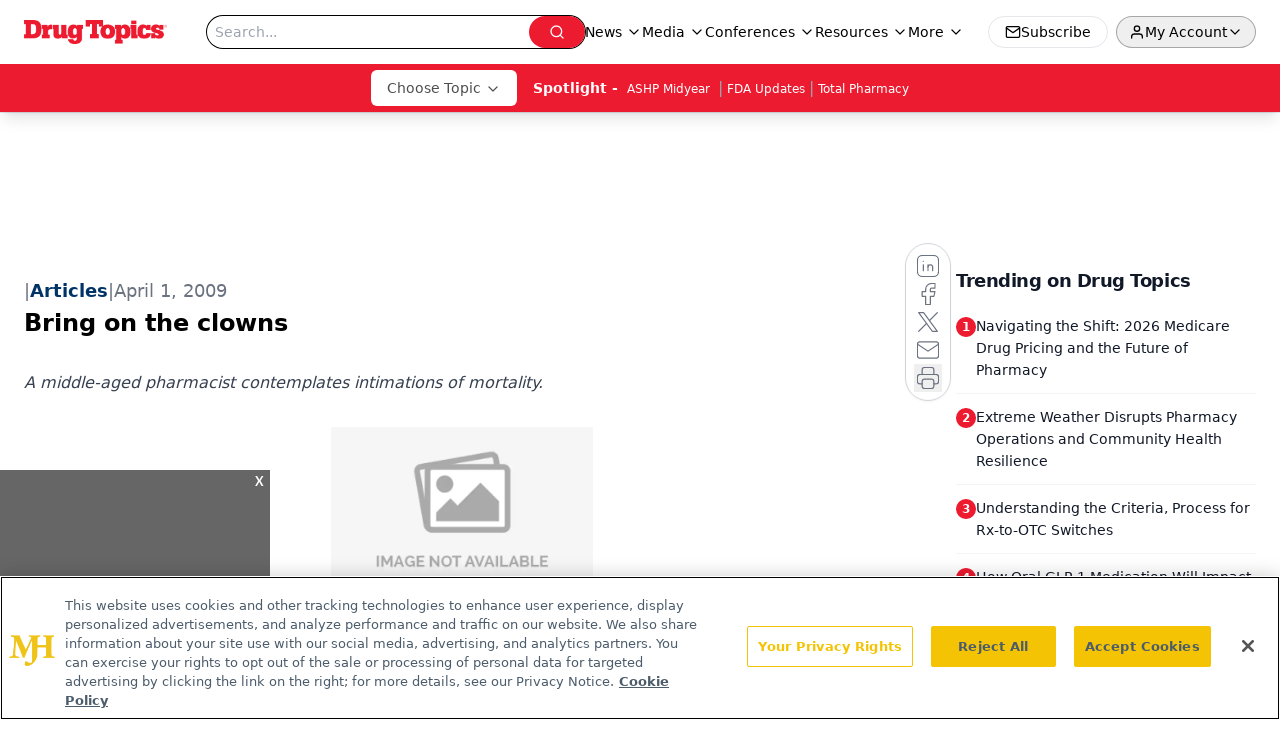

--- FILE ---
content_type: text/html; charset=utf-8
request_url: https://www.google.com/recaptcha/api2/aframe
body_size: 183
content:
<!DOCTYPE HTML><html><head><meta http-equiv="content-type" content="text/html; charset=UTF-8"></head><body><script nonce="0gNPlGZk7jJPtlgt5cdyjg">/** Anti-fraud and anti-abuse applications only. See google.com/recaptcha */ try{var clients={'sodar':'https://pagead2.googlesyndication.com/pagead/sodar?'};window.addEventListener("message",function(a){try{if(a.source===window.parent){var b=JSON.parse(a.data);var c=clients[b['id']];if(c){var d=document.createElement('img');d.src=c+b['params']+'&rc='+(localStorage.getItem("rc::a")?sessionStorage.getItem("rc::b"):"");window.document.body.appendChild(d);sessionStorage.setItem("rc::e",parseInt(sessionStorage.getItem("rc::e")||0)+1);localStorage.setItem("rc::h",'1769559629409');}}}catch(b){}});window.parent.postMessage("_grecaptcha_ready", "*");}catch(b){}</script></body></html>

--- FILE ---
content_type: application/javascript
request_url: https://api.lightboxcdn.com/z9gd/43387/www.drugtopics.com/jsonp/z?cb=1769559619953&dre=l&callback=jQuery1124047533901550747215_1769559619939&_=1769559619940
body_size: 1014
content:
jQuery1124047533901550747215_1769559619939({"dre":"l","success":true,"response":"[base64]"});

--- FILE ---
content_type: application/javascript
request_url: https://www.lightboxcdn.com/vendor/09b96a14-fb7d-49ee-8f1a-14e69b75d949/user.js?cb=639051369707354146
body_size: 10515
content:
!async function(){window.DIGIOH_LOADER=window.DIGIOH_LOADER||{},window.DIGIOH_LOADER.loads=window.DIGIOH_LOADER.loads||{},window.DIGIOH_PREVIEW_GLOBALS={DIGIOH_IS_PREVIEW:"boolean"==typeof DIGIOH_IS_PREVIEW&&DIGIOH_IS_PREVIEW||/true/.test("//false"),DIGIOH_SUBMISSION_OVERRIDE:"undefined"!=typeof DIGIOH_SUBMISSION_OVERRIDE&&DIGIOH_SUBMISSION_OVERRIDE.length>7?DIGIOH_SUBMISSION_OVERRIDE:"",DIGIOH_OVERRIDE_CACHE_VALUES:"undefined"!=typeof DIGIOH_OVERRIDE_CACHE_VALUES?DIGIOH_OVERRIDE_CACHE_VALUES:{},LIGHTBOX_GUID_PREVIEW:"undefined"!=typeof LIGHTBOX_GUID_PREVIEW?LIGHTBOX_GUID_PREVIEW:"",IS_PREVIEW_CLICK:"undefined"!=typeof PREVIEW_TYPE&&"click"==PREVIEW_TYPE,IS_PREVIEW_HOVER:"undefined"!=typeof PREVIEW_TYPE&&"hover"==PREVIEW_TYPE,IS_PREVIEW_SCROLL:"undefined"!=typeof PREVIEW_TYPE&&"scroll"==PREVIEW_TYPE,IS_PREVIEW_EXIT:"undefined"!=typeof PREVIEW_TYPE&&"exit"==PREVIEW_TYPE,DigiohPreviewOnScriptLoaded:"function"==typeof DigiohPreviewOnScriptLoaded?DigiohPreviewOnScriptLoaded:function(){},wasScriptOnLoadedCalled:"boolean"==typeof wasScriptOnLoadedCalled&&wasScriptOnLoadedCalled},window.DIGIOH_API={},window.DIGIOH_CUSTOM_JS_GLOBAL={},window.DIGIOH_CUSTOM_JS_SUPER={},window.DIGIOH_CUSTOM_JS={},window.DIGIOH_VENDOR_GUID="09b96a14-fb7d-49ee-8f1a-14e69b75d949",window.DIGIOH_VENDOR_SHORT_ID="43387",window.DIGIOH_PARTNER_NAME="",window.DIGIOH_KEEN_WRITE_KEY="[base64]",window.DIGIOH_CACHE_VERSION="639051369667509429",window.DIGIOH_STORAGE_TYPE="local_storage",window.DIGIOH_EMBED_TYPE="lightning",window.DIGIOH_USE_HTTPS_ONLY=/true/.test("false"),window.DIGIOH_USE_FRAME_COMPATIBILITY=/true/.test("false"),window.DIGIOH_LIGHTBOX_CONDITIONS=[],DIGIOH_LIGHTBOX_CONDITIONS[0]={},DIGIOH_LIGHTBOX_CONDITIONS[0].lightbox_guid="f499407e-e0fa-40d7-ac81-1926a4defafa",DIGIOH_LIGHTBOX_CONDITIONS[0].conditions=[[{p:"I_total_time_seconds",o:"greater_than",v:"3",s:[],sd:"",ed:""},{p:"S_current_page_url_host",o:"contains",v:"www.drugtopics.com",s:[],sd:"",ed:""},{p:"E_visitor_activity_visitor",o:"equals",v:"3",s:[],sd:"",ed:""}]],DIGIOH_LIGHTBOX_CONDITIONS[1]={},DIGIOH_LIGHTBOX_CONDITIONS[1].lightbox_guid="b0b704b4-1692-4425-915f-a36afc6e7238",DIGIOH_LIGHTBOX_CONDITIONS[1].conditions=[[{p:"S_current_page_url",o:"contains",v:"https://www.drugtopics.com/view/all-pharmacies-are-not-the-same",s:[],sd:"",ed:""},{p:"E_lightbox_activity",o:"equals",v:"submit",s:[],sd:"",ed:""}],[{p:"S_current_page_url",o:"contains",v:"https://www.drugtopics.com/view/from-barriers-to-bridges-redefining-the-pharmacist-s-role-in-reaching-every-patient",s:[],sd:"",ed:""},{p:"E_lightbox_activity",o:"equals",v:"submit",s:[],sd:"",ed:""}],[{p:"S_current_page_url",o:"contains",v:"https://www.drugtopics.com/view/unlocking-hidden-profits-how-medicare-advantage-otc-cards-help-your-pharmacy",s:[],sd:"",ed:""},{p:"E_lightbox_activity",o:"equals",v:"submit",s:[],sd:"",ed:""}],[{p:"S_current_page_url",o:"contains",v:"https://www.drugtopics.com/view/caring-for-the-whole-person-expanding-pharmacy-based-services-in-chronic-disease-mental-health-and-reproductive-services",s:[],sd:"",ed:""},{p:"E_lightbox_activity",o:"equals",v:"submit",s:[],sd:"",ed:""}],[{p:"S_current_page_url",o:"contains",v:"https://www.drugtopics.com/view/trends-innovation-evolving-care-with-outcomes",s:[],sd:"",ed:""},{p:"E_lightbox_activity",o:"equals",v:"submit",s:[],sd:"",ed:""}]],DIGIOH_LIGHTBOX_CONDITIONS[2]={},DIGIOH_LIGHTBOX_CONDITIONS[2].lightbox_guid="e4e78e50-6661-43b2-9d17-eae6003b2532",DIGIOH_LIGHTBOX_CONDITIONS[2].conditions=[[{p:"S_current_page_url",o:"contains",v:"https://www.drugtopics.com/view/pharmacy-partner-in-creating-efficiency-profitability-and-positive-patient-outcomes",s:[],sd:"",ed:""},{p:"E_lightbox_activity",o:"equals",v:"submit",s:[],sd:"",ed:""}]],DIGIOH_LIGHTBOX_CONDITIONS[3]={},DIGIOH_LIGHTBOX_CONDITIONS[3].lightbox_guid="1744cbee-ab06-4232-beca-4daf9ea21c1f",DIGIOH_LIGHTBOX_CONDITIONS[3].conditions=[[{p:"S_current_page_url",o:"contains",v:"https://www.drugtopics.com/view/meeting-at-the-crossroads-the-role-and-impact-of-pbms-and-bops-on-pharmacists",s:[],sd:"",ed:""},{p:"E_lightbox_activity",o:"equals",v:"submit",s:[],sd:"",ed:""}]],DIGIOH_LIGHTBOX_CONDITIONS[4]={},DIGIOH_LIGHTBOX_CONDITIONS[4].lightbox_guid="e7fdd61b-32eb-4638-af65-216895747cb6",DIGIOH_LIGHTBOX_CONDITIONS[4].conditions=[[{p:"S_current_page_url",o:"contains",v:"https://www.drugtopics.com/view/time-saving-solutions-to-optimize-operations",s:[],sd:"",ed:""},{p:"E_lightbox_activity",o:"equals",v:"submit",s:[],sd:"",ed:""}]],DIGIOH_LIGHTBOX_CONDITIONS[5]={},DIGIOH_LIGHTBOX_CONDITIONS[5].lightbox_guid="40fb5cb6-2075-4868-acc6-393b983b3539",DIGIOH_LIGHTBOX_CONDITIONS[5].conditions=[[{p:"S_current_page_url",o:"contains",v:"how-pharmacies-use-smarter-purchasing-to-drive-savings-and-enhance-op",s:[],sd:"",ed:""}]],DIGIOH_LIGHTBOX_CONDITIONS[6]={},DIGIOH_LIGHTBOX_CONDITIONS[6].lightbox_guid="a36d18da-ef91-4bd5-acf8-607d42e4aaff",DIGIOH_LIGHTBOX_CONDITIONS[6].conditions=[[{p:"S_current_page_url",o:"contains",v:"how-pharmacies-use-smarter-purchasing-to-drive-savings-and-enhance-op",s:[],sd:"",ed:""}]],DIGIOH_LIGHTBOX_CONDITIONS[7]={},DIGIOH_LIGHTBOX_CONDITIONS[7].lightbox_guid="9237a4e5-1dbd-4caf-98b1-c52746eda847",DIGIOH_LIGHTBOX_CONDITIONS[7].conditions=[[{p:"S_current_page_url",o:"contains",v:"how-pharmacies-use-smarter-purchasing-to-drive-savings-and-enhance-op",s:[],sd:"",ed:""}]],DIGIOH_LIGHTBOX_CONDITIONS[8]={},DIGIOH_LIGHTBOX_CONDITIONS[8].lightbox_guid="d6c3a373-e13c-423d-b0c0-ebbef7aa0094",DIGIOH_LIGHTBOX_CONDITIONS[8].conditions=[[{p:"S_current_page_url",o:"contains",v:"how-pharmacies-use-smarter-purchasing-to-drive-savings-and-enhance-op",s:[],sd:"",ed:""}]],DIGIOH_LIGHTBOX_CONDITIONS[9]={},DIGIOH_LIGHTBOX_CONDITIONS[9].lightbox_guid="739ce5e2-554c-4ae5-adfc-e0c009db9143",DIGIOH_LIGHTBOX_CONDITIONS[9].conditions=[[{p:"S_current_page_url",o:"contains",v:"drugtopics.com/view/does-your-vaccine-storage-system-protect-patients-and-your-business",s:[],sd:"",ed:""},{p:"E_lightbox_activity",o:"equals",v:"submit",s:[],sd:"",ed:""}]],DIGIOH_LIGHTBOX_CONDITIONS[10]={},DIGIOH_LIGHTBOX_CONDITIONS[10].lightbox_guid="87c09856-2ac3-43b7-a65a-728512b0e1e2",DIGIOH_LIGHTBOX_CONDITIONS[10].conditions=[[{p:"S_current_page_url",o:"contains",v:"2021-year-in-review-top-trends-in-pharmacy",s:[],sd:"",ed:""}]],DIGIOH_LIGHTBOX_CONDITIONS[11]={},DIGIOH_LIGHTBOX_CONDITIONS[11].lightbox_guid="cb89cd0c-7389-4db4-b46b-df15b059d279",DIGIOH_LIGHTBOX_CONDITIONS[11].conditions=[[{p:"S_current_page_url",o:"contains",v:"how-pharmacies-use-smarter-purchasing-to-drive-savings-and-enhance-op",s:[],sd:"",ed:""}]],DIGIOH_LIGHTBOX_CONDITIONS[12]={},DIGIOH_LIGHTBOX_CONDITIONS[12].lightbox_guid="e03d3c15-32e4-4409-a993-3be72e8a4b72",DIGIOH_LIGHTBOX_CONDITIONS[12].conditions=[[{p:"S_current_page_url",o:"contains",v:"how-pharmacies-use-smarter-purchasing-to-drive-savings-and-enhance-op",s:[],sd:"",ed:""}]],DIGIOH_LIGHTBOX_CONDITIONS[13]={},DIGIOH_LIGHTBOX_CONDITIONS[13].lightbox_guid="4f89c1aa-4dad-4c56-8667-8f0a800a5514",DIGIOH_LIGHTBOX_CONDITIONS[13].conditions=[[{p:"S_current_page_url",o:"contains",v:"how-pharmacies-use-smarter-purchasing-to-drive-savings-and-enhance-op",s:[],sd:"",ed:""}]],DIGIOH_LIGHTBOX_CONDITIONS[14]={},DIGIOH_LIGHTBOX_CONDITIONS[14].lightbox_guid="1a87204f-bb12-48ab-b6bc-b14623bd40c9",DIGIOH_LIGHTBOX_CONDITIONS[14].conditions=[[{p:"S_current_page_url",o:"equals",v:"https://www.drugtopics.com/journals/drug-topics-journal",s:[],sd:"",ed:""},{p:"E_lightbox_activity",o:"equals",v:"close",s:[],sd:"",ed:""},{p:"E_lightbox_activity",o:"equals",v:"submit",s:[],sd:"",ed:""},{p:"E_visitor_activity_visitor",o:"equals",v:"1",s:[],sd:"",ed:""},{p:"S_current_page_url",o:"does_not_contain",v:"automation-is-key-to-creating-sustainable-work-environment-in-retail-pharmacies",s:[],sd:"",ed:""},{p:"S_current_page_url",o:"does_not_contain",v:"advocacy-pbm-reform-remain-crucial-for-independent-pharmacy-survival",s:[],sd:"",ed:""}]],DIGIOH_LIGHTBOX_CONDITIONS[15]={},DIGIOH_LIGHTBOX_CONDITIONS[15].lightbox_guid="375c2434-cbab-4e9c-950e-3efbe43218a9",DIGIOH_LIGHTBOX_CONDITIONS[15].conditions=[[{p:"S_current_page_url",o:"contains",v:"how-pharmacies-use-smarter-purchasing-to-drive-savings-and-enhance-op",s:[],sd:"",ed:""}]],DIGIOH_LIGHTBOX_CONDITIONS[16]={},DIGIOH_LIGHTBOX_CONDITIONS[16].lightbox_guid="cc32fde0-6027-4d5f-8efa-5acf021564b0",DIGIOH_LIGHTBOX_CONDITIONS[16].conditions=[[{p:"S_current_page_url",o:"contains",v:"how-pharmacies-use-smarter-purchasing-to-drive-savings-and-enhance-op",s:[],sd:"",ed:""}]],DIGIOH_LIGHTBOX_CONDITIONS[17]={},DIGIOH_LIGHTBOX_CONDITIONS[17].lightbox_guid="1ceea854-b84c-4e9e-982e-4114c7f28195",DIGIOH_LIGHTBOX_CONDITIONS[17].conditions=[[{p:"S_current_page_url",o:"contains",v:"how-pharmacies-use-smarter-purchasing-to-drive-savings-and-enhance-op",s:[],sd:"",ed:""}]],DIGIOH_LIGHTBOX_CONDITIONS[18]={},DIGIOH_LIGHTBOX_CONDITIONS[18].lightbox_guid="f726d8b7-1600-45a7-ad22-0043b7556be1",DIGIOH_LIGHTBOX_CONDITIONS[18].conditions=[[{p:"S_current_page_url",o:"contains",v:"how-pharmacies-use-smarter-purchasing-to-drive-savings-and-enhance-op",s:[],sd:"",ed:""}]],DIGIOH_LIGHTBOX_CONDITIONS[19]={},DIGIOH_LIGHTBOX_CONDITIONS[19].lightbox_guid="a89d4c93-f049-4efc-b623-f9f66ec842b3",DIGIOH_LIGHTBOX_CONDITIONS[19].conditions=[[{p:"S_current_page_url",o:"contains",v:"how-pharmacies-use-smarter-purchasing-to-drive-savings-and-enhance-op",s:[],sd:"",ed:""}]],DIGIOH_LIGHTBOX_CONDITIONS[20]={},DIGIOH_LIGHTBOX_CONDITIONS[20].lightbox_guid="c86fff9d-2837-42a7-8fdc-d9ec82807bf6",DIGIOH_LIGHTBOX_CONDITIONS[20].conditions=[[{p:"S_current_page_url",o:"contains",v:"how-pharmacies-use-smarter-purchasing-to-drive-savings-and-enhance-op",s:[],sd:"",ed:""}]],DIGIOH_LIGHTBOX_CONDITIONS[21]={},DIGIOH_LIGHTBOX_CONDITIONS[21].lightbox_guid="66acf8ac-16a1-42f1-9504-d99b9286d19e",DIGIOH_LIGHTBOX_CONDITIONS[21].conditions=[[{p:"S_current_page_url",o:"contains",v:"/total-pharmacy-enl-sign-up",s:[],sd:"",ed:""}]],DIGIOH_LIGHTBOX_CONDITIONS[22]={},DIGIOH_LIGHTBOX_CONDITIONS[22].lightbox_guid="c340b1b7-62b0-4983-8d00-3a34a61cae9f",DIGIOH_LIGHTBOX_CONDITIONS[22].conditions=[[{p:"S_current_page_url",o:"contains",v:"automation-is-key-to-creating-sustainable-work-environment-in-retail-pharmacies",s:[],sd:"",ed:""},{p:"E_lightbox_activity",o:"equals",v:"submit",s:[],sd:"",ed:""}]],DIGIOH_LIGHTBOX_CONDITIONS[23]={},DIGIOH_LIGHTBOX_CONDITIONS[23].lightbox_guid="c54ccfec-3485-4f62-a3a7-cb37256dc1e9",DIGIOH_LIGHTBOX_CONDITIONS[23].conditions=[[{p:"S_current_page_url",o:"contains",v:"how-pharmacies-use-smarter-purchasing-to-drive-savings-and-enhance-op",s:[],sd:"",ed:""}]],DIGIOH_LIGHTBOX_CONDITIONS[24]={},DIGIOH_LIGHTBOX_CONDITIONS[24].lightbox_guid="e478d57b-5ada-475c-aecd-3861d7176791",DIGIOH_LIGHTBOX_CONDITIONS[24].conditions=[[{p:"S_current_page_url",o:"contains",v:"how-pharmacies-use-smarter-purchasing-to-drive-savings-and-enhance-op",s:[],sd:"",ed:""}]],DIGIOH_LIGHTBOX_CONDITIONS[25]={},DIGIOH_LIGHTBOX_CONDITIONS[25].lightbox_guid="0477d04c-d363-49ac-a9a4-b3819407c02b",DIGIOH_LIGHTBOX_CONDITIONS[25].conditions=[[{p:"S_current_page_url",o:"contains",v:"how-pharmacies-use-smarter-purchasing-to-drive-savings-and-enhance-op",s:[],sd:"",ed:""}]],DIGIOH_LIGHTBOX_CONDITIONS[26]={},DIGIOH_LIGHTBOX_CONDITIONS[26].lightbox_guid="c2299cc6-e917-45a6-8bf1-ad51c765f06a",DIGIOH_LIGHTBOX_CONDITIONS[26].conditions=[[{p:"S_current_page_url",o:"contains",v:"how-pharmacies-use-smarter-purchasing-to-drive-savings-and-enhance-op",s:[],sd:"",ed:""}]],DIGIOH_LIGHTBOX_CONDITIONS[27]={},DIGIOH_LIGHTBOX_CONDITIONS[27].lightbox_guid="9fda10e4-1abc-4c2b-9e4a-b4ad6d95afab",DIGIOH_LIGHTBOX_CONDITIONS[27].conditions=[[{p:"S_current_page_url",o:"contains",v:"how-pharmacies-use-smarter-purchasing-to-drive-savings-and-enhance-op",s:[],sd:"",ed:""}]],DIGIOH_LIGHTBOX_CONDITIONS[28]={},DIGIOH_LIGHTBOX_CONDITIONS[28].lightbox_guid="4ff8992a-cf82-41b6-ad12-74b32424f098",DIGIOH_LIGHTBOX_CONDITIONS[28].conditions=[[{p:"S_current_page_url",o:"contains",v:"/the-importance-of-continuing-education-in-pharmacy-compounding",s:[],sd:"",ed:""},{p:"E_lightbox_activity",o:"equals",v:"submit",s:[],sd:"",ed:""}]],DIGIOH_LIGHTBOX_CONDITIONS[29]={},DIGIOH_LIGHTBOX_CONDITIONS[29].lightbox_guid="9b9d8f01-5951-43bb-bbae-8f94da9de0f6",DIGIOH_LIGHTBOX_CONDITIONS[29].conditions=[[{p:"S_current_page_url",o:"contains",v:"fraud-prevention-dscsa-compliance-strategies-vital-for-community-pharmacies",s:[],sd:"",ed:""},{p:"E_lightbox_activity",o:"equals",v:"submit",s:[],sd:"",ed:""}]],DIGIOH_LIGHTBOX_CONDITIONS[30]={},DIGIOH_LIGHTBOX_CONDITIONS[30].lightbox_guid="b7224119-04ac-40ef-9c61-847332e034e0",DIGIOH_LIGHTBOX_CONDITIONS[30].conditions=[[{p:"S_current_page_url",o:"contains",v:"how-pharmacies-use-smarter-purchasing-to-drive-savings-and-enhance-op",s:[],sd:"",ed:""}]],DIGIOH_LIGHTBOX_CONDITIONS[31]={},DIGIOH_LIGHTBOX_CONDITIONS[31].lightbox_guid="b7b02e32-c7e8-4694-880b-58ad4269d00c",DIGIOH_LIGHTBOX_CONDITIONS[31].conditions=[[{p:"S_current_page_url",o:"contains",v:"how-pharmacies-use-smarter-purchasing-to-drive-savings-and-enhance-op",s:[],sd:"",ed:""}]],DIGIOH_LIGHTBOX_CONDITIONS[32]={},DIGIOH_LIGHTBOX_CONDITIONS[32].lightbox_guid="d649b2c4-4f7b-46c8-8083-0535516e1ac9",DIGIOH_LIGHTBOX_CONDITIONS[32].conditions=[[{p:"S_current_page_url",o:"contains",v:"ai-guided-care-plans-streamline-workflow-and-improve-patient-care",s:[],sd:"",ed:""},{p:"E_lightbox_activity",o:"equals",v:"submit",s:[],sd:"",ed:""}]],DIGIOH_LIGHTBOX_CONDITIONS[33]={},DIGIOH_LIGHTBOX_CONDITIONS[33].lightbox_guid="45c22a82-ac21-4cdf-a25a-08b8f22e659a",DIGIOH_LIGHTBOX_CONDITIONS[33].conditions=[[{p:"S_current_page_url",o:"contains",v:"education-preparedness-key-for-navigating-cyberattacks-in-independent-pharmacies",s:[],sd:"",ed:""},{p:"E_lightbox_activity",o:"equals",v:"submit",s:[],sd:"",ed:""}]],DIGIOH_LIGHTBOX_CONDITIONS[34]={},DIGIOH_LIGHTBOX_CONDITIONS[34].lightbox_guid="e80a64b4-e6db-4f19-868a-db64e5957d90",DIGIOH_LIGHTBOX_CONDITIONS[34].conditions=[[{p:"S_current_page_url",o:"contains",v:"is-your-pharmacy-showing-up-where-today-s-patients-are-searching",s:[],sd:"",ed:""},{p:"E_lightbox_activity",o:"equals",v:"submit",s:[],sd:"",ed:""}]],DIGIOH_LIGHTBOX_CONDITIONS[35]={},DIGIOH_LIGHTBOX_CONDITIONS[35].lightbox_guid="014c6a87-5b16-4707-b556-b1eb5b7acd5e",DIGIOH_LIGHTBOX_CONDITIONS[35].conditions=[[{p:"S_current_page_url",o:"contains",v:"how-pharmacies-use-smarter-purchasing-to-drive-savings-and-enhance-op",s:[],sd:"",ed:""}]],DIGIOH_LIGHTBOX_CONDITIONS[36]={},DIGIOH_LIGHTBOX_CONDITIONS[36].lightbox_guid="631ec30d-f7e9-43f4-9bb6-367967d2e603",DIGIOH_LIGHTBOX_CONDITIONS[36].conditions=[[{p:"S_current_page_url",o:"contains",v:"podcast-discussing-the-shared-central-fulfillment-solution-with-ia",s:[],sd:"",ed:""},{p:"E_lightbox_activity",o:"equals",v:"submit",s:[],sd:"",ed:""}]],DIGIOH_LIGHTBOX_CONDITIONS[37]={},DIGIOH_LIGHTBOX_CONDITIONS[37].lightbox_guid="4de1acce-f858-4479-bebc-3e09819c95d2",DIGIOH_LIGHTBOX_CONDITIONS[37].conditions=[[{p:"S_current_page_url",o:"contains",v:"how-pharmacies-use-smarter-purchasing-to-drive-savings-and-enhance-op",s:[],sd:"",ed:""}]],DIGIOH_LIGHTBOX_CONDITIONS[38]={},DIGIOH_LIGHTBOX_CONDITIONS[38].lightbox_guid="c8d2673f-5b87-4c46-bc40-b9eb1766fac5",DIGIOH_LIGHTBOX_CONDITIONS[38].conditions=[[{p:"S_current_page_url",o:"contains",v:"how-pharmacies-use-smarter-purchasing-to-drive-savings-and-enhance-op",s:[],sd:"",ed:""}]],DIGIOH_LIGHTBOX_CONDITIONS[39]={},DIGIOH_LIGHTBOX_CONDITIONS[39].lightbox_guid="345406ab-71c2-4755-97ca-b16fa3e9f485",DIGIOH_LIGHTBOX_CONDITIONS[39].conditions=[[{p:"S_current_page_url",o:"contains",v:"how-pharmacies-use-smarter-purchasing-to-drive-savings-and-enhance-op",s:[],sd:"",ed:""}]],DIGIOH_LIGHTBOX_CONDITIONS[40]={},DIGIOH_LIGHTBOX_CONDITIONS[40].lightbox_guid="2f97ee90-6523-4d36-a458-799300d23ef3",DIGIOH_LIGHTBOX_CONDITIONS[40].conditions=[[{p:"S_current_page_url",o:"contains",v:"how-pharmacies-use-smarter-purchasing-to-drive-savings-and-enhance-op",s:[],sd:"",ed:""}]],DIGIOH_LIGHTBOX_CONDITIONS[41]={},DIGIOH_LIGHTBOX_CONDITIONS[41].lightbox_guid="9d90f093-6cda-4567-b93c-8374dcc27e75",DIGIOH_LIGHTBOX_CONDITIONS[41].conditions=[[{p:"S_current_page_url",o:"contains",v:"how-pharmacies-use-smarter-purchasing-to-drive-savings-and-enhance-op",s:[],sd:"",ed:""}]],DIGIOH_LIGHTBOX_CONDITIONS[42]={},DIGIOH_LIGHTBOX_CONDITIONS[42].lightbox_guid="9eb45dfe-0051-41d8-94e5-e0bbf07179e7",DIGIOH_LIGHTBOX_CONDITIONS[42].conditions=[[{p:"S_current_page_url",o:"contains",v:"how-centralized-fulfillment-is-making-pharmacy-more-efficient",s:[],sd:"",ed:""},{p:"E_lightbox_activity",o:"equals",v:"submit",s:[],sd:"",ed:""}]],DIGIOH_LIGHTBOX_CONDITIONS[43]={},DIGIOH_LIGHTBOX_CONDITIONS[43].lightbox_guid="306a751c-81bd-4f36-a6e4-ecf5f09f0cae",DIGIOH_LIGHTBOX_CONDITIONS[43].conditions=[[{p:"S_current_page_url",o:"contains",v:"proactive-data-driven-approach-necessary-to-improve-pharmacy-purchasing",s:[],sd:"",ed:""},{p:"E_lightbox_activity",o:"equals",v:"submit",s:[],sd:"",ed:""}]],DIGIOH_LIGHTBOX_CONDITIONS[44]={},DIGIOH_LIGHTBOX_CONDITIONS[44].lightbox_guid="dea2a564-be3d-4327-886b-c4017becb383",DIGIOH_LIGHTBOX_CONDITIONS[44].conditions=[[{p:"S_current_page_url",o:"contains",v:"how-ia-is-at-the-forefront-of-an-evolving-pharmacy-landscape",s:[],sd:"",ed:""},{p:"E_lightbox_activity",o:"equals",v:"submit",s:[],sd:"",ed:""}]],DIGIOH_LIGHTBOX_CONDITIONS[45]={},DIGIOH_LIGHTBOX_CONDITIONS[45].lightbox_guid="685a6e22-67f8-4fc7-914d-ee5e4a643c46",DIGIOH_LIGHTBOX_CONDITIONS[45].conditions=[[{p:"S_current_page_url",o:"contains",v:"chiefhealthcareexecutive.com/view/how-ia-is-at-the-forefront-of-an-evolving-pharmacy-landscape",s:[],sd:"",ed:""},{p:"E_lightbox_activity",o:"equals",v:"submit",s:[],sd:"",ed:""}]],DIGIOH_LIGHTBOX_CONDITIONS[46]={},DIGIOH_LIGHTBOX_CONDITIONS[46].lightbox_guid="161408f9-d124-45c3-a9d5-025220913ff6",DIGIOH_LIGHTBOX_CONDITIONS[46].conditions=[[{p:"S_current_page_url",o:"contains",v:"the-technology-automation-being-leveraged-to-drive-pharmacy-efficiency",s:[],sd:"",ed:""},{p:"E_lightbox_activity",o:"equals",v:"submit",s:[],sd:"",ed:""}]],DIGIOH_LIGHTBOX_CONDITIONS[47]={},DIGIOH_LIGHTBOX_CONDITIONS[47].lightbox_guid="5d6a8378-2860-4aac-9e47-d99721fdbda0",DIGIOH_LIGHTBOX_CONDITIONS[47].conditions=[[{p:"S_current_page_url",o:"contains",v:"how-pharmacies-use-smarter-purchasing-to-drive-savings-and-enhance-op",s:[],sd:"",ed:""}]],DIGIOH_LIGHTBOX_CONDITIONS[48]={},DIGIOH_LIGHTBOX_CONDITIONS[48].lightbox_guid="c412d517-86b0-4a2f-bd69-2d25f720255f",DIGIOH_LIGHTBOX_CONDITIONS[48].conditions=[[{p:"S_current_page_url",o:"contains",v:"4-strategies-to-mitigate-drug-shortages-with-smarter-pharmacy-purchasing",s:[],sd:"",ed:""}]],DIGIOH_LIGHTBOX_CONDITIONS[49]={},DIGIOH_LIGHTBOX_CONDITIONS[49].lightbox_guid="69a0a6b6-0543-49f2-8691-478795cb688c",DIGIOH_LIGHTBOX_CONDITIONS[49].conditions=[[{p:"S_current_page_url",o:"contains",v:"a-three-pronged-approach-to-driving-purchasing-compliance-across-your-pharmacy-0125",s:[],sd:"",ed:""}]],DIGIOH_LIGHTBOX_CONDITIONS[50]={},DIGIOH_LIGHTBOX_CONDITIONS[50].lightbox_guid="d7d9f15a-71d9-416b-834d-65912d7e127e",DIGIOH_LIGHTBOX_CONDITIONS[50].conditions=[[{p:"S_current_page_url",o:"contains",v:"the-2024-smarter-purchasing-report-0125",s:[],sd:"",ed:""}]],DIGIOH_LIGHTBOX_CONDITIONS[51]={},DIGIOH_LIGHTBOX_CONDITIONS[51].lightbox_guid="cacb0ab4-fc31-4b0f-bcc0-cf23e53f8e4c",DIGIOH_LIGHTBOX_CONDITIONS[51].conditions=[[{p:"S_current_page_url",o:"contains",v:"surecost-for-health-system-pharmacies",s:[],sd:"",ed:""}]],DIGIOH_LIGHTBOX_CONDITIONS[52]={},DIGIOH_LIGHTBOX_CONDITIONS[52].lightbox_guid="cdb2d6ec-81a8-4db1-ba51-2017c3f9f5c9",DIGIOH_LIGHTBOX_CONDITIONS[52].conditions=[[{p:"S_current_page_url",o:"contains",v:"driving-primary-vendor-compliance-to-increase-pharmacy-purchasing-savings",s:[],sd:"",ed:""}]],DIGIOH_LIGHTBOX_CONDITIONS[53]={},DIGIOH_LIGHTBOX_CONDITIONS[53].lightbox_guid="b87dc573-35db-4ef1-a4cf-9c40232c14e4",DIGIOH_LIGHTBOX_CONDITIONS[53].conditions=[[{p:"S_current_page_url",o:"contains",v:"10-critical-rfp-questions-for-choosing-a-centralized-fulfillment-partner",s:[],sd:"",ed:""}]],DIGIOH_LIGHTBOX_CONDITIONS[54]={},DIGIOH_LIGHTBOX_CONDITIONS[54].lightbox_guid="b8545b98-3b71-46ce-9ad6-55625d46a269",DIGIOH_LIGHTBOX_CONDITIONS[54].conditions=[[{p:"S_current_page_url",o:"contains",v:"the-2025-smarter-purchasing-report-for-pharmacies-how-retail-pharmacies-save-more-and-operate-smarter-with-data-driven-purchasing",s:[],sd:"",ed:""}]],DIGIOH_LIGHTBOX_CONDITIONS[55]={},DIGIOH_LIGHTBOX_CONDITIONS[55].lightbox_guid="1fce373b-f644-40e7-8c81-b2d8d982b536",DIGIOH_LIGHTBOX_CONDITIONS[55].conditions=[[{p:"S_current_page_url",o:"contains",v:"the-2025-smarter-purchasing-report-for-pharmacies-how-retail-pharmacies-save-more-and-operate-smarter-with-data-driven-purchasing",s:[],sd:"",ed:""}]],DIGIOH_LIGHTBOX_CONDITIONS[56]={},DIGIOH_LIGHTBOX_CONDITIONS[56].lightbox_guid="ef644bdc-7757-4dc2-bc96-c4ff3832ec96",DIGIOH_LIGHTBOX_CONDITIONS[56].conditions=[[{p:"S_current_page_url",o:"contains",v:"the-2025-smarter-purchasing-report-for-pharmacies-how-retail-pharmacies-save-more-and-operate-smarter-with-data-driven-purchasing",s:[],sd:"",ed:""}]],DIGIOH_LIGHTBOX_CONDITIONS[57]={},DIGIOH_LIGHTBOX_CONDITIONS[57].lightbox_guid="c9d03bfd-f369-4386-bcb4-1b2ac1991d19",DIGIOH_LIGHTBOX_CONDITIONS[57].conditions=[[{p:"S_current_page_url",o:"contains",v:"the-2025-smarter-purchasing-report-for-pharmacies-how-retail-pharmacies-save-more-and-operate-smarter-with-data-driven-purchasing",s:[],sd:"",ed:""}]],DIGIOH_LIGHTBOX_CONDITIONS[58]={},DIGIOH_LIGHTBOX_CONDITIONS[58].lightbox_guid="0f316711-85a7-4747-9b5e-2c5174414f07",DIGIOH_LIGHTBOX_CONDITIONS[58].conditions=[[{p:"S_current_page_url",o:"contains",v:"the-2025-smarter-purchasing-report-for-pharmacies-how-pharmacies-unlock-savings-and-enhance-their-operations-with-smarter-purchasing",s:[],sd:"",ed:""}]],DIGIOH_LIGHTBOX_CONDITIONS[59]={},DIGIOH_LIGHTBOX_CONDITIONS[59].lightbox_guid="2d415bee-2fcd-4088-971b-7ba7f7e7b059",DIGIOH_LIGHTBOX_CONDITIONS[59].conditions=[[{p:"S_current_page_url",o:"contains",v:"the-2025-smarter-purchasing-report-for-pharmacies-how-pharmacies-unlock-savings-and-enhance-their-operations-with-smarter-purchasing",s:[],sd:"",ed:""}]],DIGIOH_LIGHTBOX_CONDITIONS[60]={},DIGIOH_LIGHTBOX_CONDITIONS[60].lightbox_guid="4dc3ca5a-9b7e-4612-b617-76572f15ffd4",DIGIOH_LIGHTBOX_CONDITIONS[60].conditions=[[{p:"S_current_page_url",o:"contains",v:"the-2025-smarter-purchasing-report-for-pharmacies-how-pharmacies-unlock-savings-and-enhance-their-operations-with-smarter-purchasing",s:[],sd:"",ed:""}]],DIGIOH_LIGHTBOX_CONDITIONS[61]={},DIGIOH_LIGHTBOX_CONDITIONS[61].lightbox_guid="6eb6598b-197f-4504-8c42-17433abc8e29",DIGIOH_LIGHTBOX_CONDITIONS[61].conditions=[[{p:"S_current_page_url",o:"contains",v:"10-critical-rfp-questions-for-choosing-a-centralized-fulfillment-partner",s:[],sd:"",ed:""}]],DIGIOH_LIGHTBOX_CONDITIONS[62]={},DIGIOH_LIGHTBOX_CONDITIONS[62].lightbox_guid="ef7ec8da-8ac1-472f-aaab-b2d279007f86",DIGIOH_LIGHTBOX_CONDITIONS[62].conditions=[[{p:"S_current_page_url",o:"contains",v:"independent",s:[],sd:"",ed:""},{p:"E_visitor_activity_session",o:"equals",v:"1",s:[],sd:"",ed:""},{p:"E_lightbox_activity",o:"equals",v:"submit",s:[],sd:"",ed:""},{p:"I_total_time_seconds",o:"greater_than",v:"15",s:[],sd:"",ed:""},{p:"S_current_page_url",o:"does_not_contain",v:"automation-is-key-to-creating-sustainable-work-environment-in-retail-pharmacies",s:[],sd:"",ed:""},{p:"S_current_page_url",o:"does_not_contain",v:"advocacy-pbm-reform-remain-crucial-for-independent-pharmacy-survival",s:[],sd:"",ed:""},{p:"S_current_page_url",o:"does_not_contain",v:"education-preparedness-key-for-navigating-cyberattacks-in-independent-pharmacies",s:[],sd:"",ed:""}],[{p:"S_current_page_url",o:"contains",v:"social-media",s:[],sd:"",ed:""},{p:"E_visitor_activity_session",o:"equals",v:"1",s:[],sd:"",ed:""},{p:"E_lightbox_activity",o:"equals",v:"submit",s:[],sd:"",ed:""},{p:"I_total_time_seconds",o:"greater_than",v:"15",s:[],sd:"",ed:""},{p:"S_current_page_url",o:"does_not_contain",v:"automation-is-key-to-creating-sustainable-work-environment-in-retail-pharmacies",s:[],sd:"",ed:""},{p:"S_current_page_url",o:"does_not_contain",v:"advocacy-pbm-reform-remain-crucial-for-independent-pharmacy-survival",s:[],sd:"",ed:""}],[{p:"S_current_page_url",o:"contains",v:"meeting-patients-where-they-are-during-medicare-part-d-enrollment",s:[],sd:"",ed:""},{p:"E_visitor_activity_session",o:"equals",v:"1",s:[],sd:"",ed:""},{p:"E_lightbox_activity",o:"equals",v:"submit",s:[],sd:"",ed:""},{p:"I_total_time_seconds",o:"greater_than",v:"15",s:[],sd:"",ed:""},{p:"S_current_page_url",o:"does_not_contain",v:"automation-is-key-to-creating-sustainable-work-environment-in-retail-pharmacies",s:[],sd:"",ed:""},{p:"S_current_page_url",o:"does_not_contain",v:"advocacy-pbm-reform-remain-crucial-for-independent-pharmacy-survival",s:[],sd:"",ed:""}],[{p:"S_current_page_url",o:"contains",v:"?digiohtest_total",s:[],sd:"",ed:""},{p:"S_current_page_url",o:"does_not_contain",v:"automation-is-key-to-creating-sustainable-work-environment-in-retail-pharmacies",s:[],sd:"",ed:""},{p:"S_current_page_url",o:"does_not_contain",v:"advocacy-pbm-reform-remain-crucial-for-independent-pharmacy-survival",s:[],sd:"",ed:""}]],window.DIGIOH_LIGHTBOX_RULESETS={},window.DIGIOH_LIGHTBOX_IDS={},DIGIOH_LIGHTBOX_IDS["f499407e-e0fa-40d7-ac81-1926a4defafa"]="321465",DIGIOH_LIGHTBOX_IDS["b0b704b4-1692-4425-915f-a36afc6e7238"]="303536",DIGIOH_LIGHTBOX_IDS["e4e78e50-6661-43b2-9d17-eae6003b2532"]="321125",DIGIOH_LIGHTBOX_IDS["1744cbee-ab06-4232-beca-4daf9ea21c1f"]="321539",DIGIOH_LIGHTBOX_IDS["e7fdd61b-32eb-4638-af65-216895747cb6"]="321127",DIGIOH_LIGHTBOX_IDS["40fb5cb6-2075-4868-acc6-393b983b3539"]="233184",DIGIOH_LIGHTBOX_IDS["a36d18da-ef91-4bd5-acf8-607d42e4aaff"]="234438",DIGIOH_LIGHTBOX_IDS["9237a4e5-1dbd-4caf-98b1-c52746eda847"]="235689",DIGIOH_LIGHTBOX_IDS["d6c3a373-e13c-423d-b0c0-ebbef7aa0094"]="234459",DIGIOH_LIGHTBOX_IDS["739ce5e2-554c-4ae5-adfc-e0c009db9143"]="236476",DIGIOH_LIGHTBOX_IDS["87c09856-2ac3-43b7-a65a-728512b0e1e2"]="237355",DIGIOH_LIGHTBOX_IDS["cb89cd0c-7389-4db4-b46b-df15b059d279"]="238566",DIGIOH_LIGHTBOX_IDS["e03d3c15-32e4-4409-a993-3be72e8a4b72"]="239899",DIGIOH_LIGHTBOX_IDS["4f89c1aa-4dad-4c56-8667-8f0a800a5514"]="251864",DIGIOH_LIGHTBOX_IDS["1a87204f-bb12-48ab-b6bc-b14623bd40c9"]="251586",DIGIOH_LIGHTBOX_IDS["375c2434-cbab-4e9c-950e-3efbe43218a9"]="252695",DIGIOH_LIGHTBOX_IDS["cc32fde0-6027-4d5f-8efa-5acf021564b0"]="252733",DIGIOH_LIGHTBOX_IDS["1ceea854-b84c-4e9e-982e-4114c7f28195"]="254858",DIGIOH_LIGHTBOX_IDS["f726d8b7-1600-45a7-ad22-0043b7556be1"]="258225",DIGIOH_LIGHTBOX_IDS["a89d4c93-f049-4efc-b623-f9f66ec842b3"]="258499",DIGIOH_LIGHTBOX_IDS["c86fff9d-2837-42a7-8fdc-d9ec82807bf6"]="261113",DIGIOH_LIGHTBOX_IDS["66acf8ac-16a1-42f1-9504-d99b9286d19e"]="298755",DIGIOH_LIGHTBOX_IDS["c340b1b7-62b0-4983-8d00-3a34a61cae9f"]="262759",DIGIOH_LIGHTBOX_IDS["c54ccfec-3485-4f62-a3a7-cb37256dc1e9"]="262802",DIGIOH_LIGHTBOX_IDS["e478d57b-5ada-475c-aecd-3861d7176791"]="262806",DIGIOH_LIGHTBOX_IDS["0477d04c-d363-49ac-a9a4-b3819407c02b"]="264856",DIGIOH_LIGHTBOX_IDS["c2299cc6-e917-45a6-8bf1-ad51c765f06a"]="265237",DIGIOH_LIGHTBOX_IDS["9fda10e4-1abc-4c2b-9e4a-b4ad6d95afab"]="265688",DIGIOH_LIGHTBOX_IDS["4ff8992a-cf82-41b6-ad12-74b32424f098"]="265714",DIGIOH_LIGHTBOX_IDS["9b9d8f01-5951-43bb-bbae-8f94da9de0f6"]="303581",DIGIOH_LIGHTBOX_IDS["b7224119-04ac-40ef-9c61-847332e034e0"]="266758",DIGIOH_LIGHTBOX_IDS["b7b02e32-c7e8-4694-880b-58ad4269d00c"]="269673",DIGIOH_LIGHTBOX_IDS["d649b2c4-4f7b-46c8-8083-0535516e1ac9"]="272050",DIGIOH_LIGHTBOX_IDS["45c22a82-ac21-4cdf-a25a-08b8f22e659a"]="296067",DIGIOH_LIGHTBOX_IDS["e80a64b4-e6db-4f19-868a-db64e5957d90"]="301149",DIGIOH_LIGHTBOX_IDS["014c6a87-5b16-4707-b556-b1eb5b7acd5e"]="272814",DIGIOH_LIGHTBOX_IDS["631ec30d-f7e9-43f4-9bb6-367967d2e603"]="272890",DIGIOH_LIGHTBOX_IDS["4de1acce-f858-4479-bebc-3e09819c95d2"]="275101",DIGIOH_LIGHTBOX_IDS["c8d2673f-5b87-4c46-bc40-b9eb1766fac5"]="275290",DIGIOH_LIGHTBOX_IDS["345406ab-71c2-4755-97ca-b16fa3e9f485"]="279726",DIGIOH_LIGHTBOX_IDS["2f97ee90-6523-4d36-a458-799300d23ef3"]="281366",DIGIOH_LIGHTBOX_IDS["9d90f093-6cda-4567-b93c-8374dcc27e75"]="283967",DIGIOH_LIGHTBOX_IDS["9eb45dfe-0051-41d8-94e5-e0bbf07179e7"]="286169",DIGIOH_LIGHTBOX_IDS["306a751c-81bd-4f36-a6e4-ecf5f09f0cae"]="303428",DIGIOH_LIGHTBOX_IDS["dea2a564-be3d-4327-886b-c4017becb383"]="297421",DIGIOH_LIGHTBOX_IDS["685a6e22-67f8-4fc7-914d-ee5e4a643c46"]="297777",DIGIOH_LIGHTBOX_IDS["161408f9-d124-45c3-a9d5-025220913ff6"]="301676",DIGIOH_LIGHTBOX_IDS["5d6a8378-2860-4aac-9e47-d99721fdbda0"]="287874",DIGIOH_LIGHTBOX_IDS["c412d517-86b0-4a2f-bd69-2d25f720255f"]="289712",DIGIOH_LIGHTBOX_IDS["69a0a6b6-0543-49f2-8691-478795cb688c"]="289854",DIGIOH_LIGHTBOX_IDS["d7d9f15a-71d9-416b-834d-65912d7e127e"]="289855",DIGIOH_LIGHTBOX_IDS["cacb0ab4-fc31-4b0f-bcc0-cf23e53f8e4c"]="294225",DIGIOH_LIGHTBOX_IDS["cdb2d6ec-81a8-4db1-ba51-2017c3f9f5c9"]="294240",DIGIOH_LIGHTBOX_IDS["b87dc573-35db-4ef1-a4cf-9c40232c14e4"]="297209",DIGIOH_LIGHTBOX_IDS["b8545b98-3b71-46ce-9ad6-55625d46a269"]="298567",DIGIOH_LIGHTBOX_IDS["1fce373b-f644-40e7-8c81-b2d8d982b536"]="300424",DIGIOH_LIGHTBOX_IDS["ef644bdc-7757-4dc2-bc96-c4ff3832ec96"]="300039",DIGIOH_LIGHTBOX_IDS["c9d03bfd-f369-4386-bcb4-1b2ac1991d19"]="300427",DIGIOH_LIGHTBOX_IDS["0f316711-85a7-4747-9b5e-2c5174414f07"]="299446",DIGIOH_LIGHTBOX_IDS["2d415bee-2fcd-4088-971b-7ba7f7e7b059"]="300422",DIGIOH_LIGHTBOX_IDS["4dc3ca5a-9b7e-4612-b617-76572f15ffd4"]="314390",DIGIOH_LIGHTBOX_IDS["6eb6598b-197f-4504-8c42-17433abc8e29"]="297766",DIGIOH_LIGHTBOX_IDS["ef7ec8da-8ac1-472f-aaab-b2d279007f86"]="291409",window.DIGIOH_LIGHTBOX_NAMES={},DIGIOH_LIGHTBOX_NAMES["f499407e-e0fa-40d7-ac81-1926a4defafa"]="TPSS Spring 2026",DIGIOH_LIGHTBOX_NAMES["b0b704b4-1692-4425-915f-a36afc6e7238"]="(Gated Form) Total Pharmacy Solution Summit Fall 2025 Group Gate (Do not turn off)",DIGIOH_LIGHTBOX_NAMES["e4e78e50-6661-43b2-9d17-eae6003b2532"]="(Gated Form) Total Pharmacy Solution Summit Winter 2025 Liberty Gate (Do not turn off)",DIGIOH_LIGHTBOX_NAMES["1744cbee-ab06-4232-beca-4daf9ea21c1f"]="(Gated Form) Total Pharmacy Solution Summit Winter 2025 Buchannan Gate",DIGIOH_LIGHTBOX_NAMES["e7fdd61b-32eb-4638-af65-216895747cb6"]="(Gated Form) Total Pharmacy Solution Summit Winter 2025 Outcomes Gate (Do not turn off)",DIGIOH_LIGHTBOX_NAMES["40fb5cb6-2075-4868-acc6-393b983b3539"]="(Embedded Form)DTO SureCost Purchasing Report Lead Gen Sep 2022 (do not turn off)",DIGIOH_LIGHTBOX_NAMES["a36d18da-ef91-4bd5-acf8-607d42e4aaff"]="(Embedded Form)DTO SureCost Smith Pharmacy Lead Gen Oct 2022 (do not turn off)",DIGIOH_LIGHTBOX_NAMES["9237a4e5-1dbd-4caf-98b1-c52746eda847"]="(Embedded Form)DTO SureCost Staff Shortage Lead Gen Nov 2022 (do not turn off)",DIGIOH_LIGHTBOX_NAMES["d6c3a373-e13c-423d-b0c0-ebbef7aa0094"]="(Embedded Form)DTO SureCost LTC Pharmacy Lead Gen Oct 2022 (do not turn off)",DIGIOH_LIGHTBOX_NAMES["739ce5e2-554c-4ae5-adfc-e0c009db9143"]="DTO PHCNA Lead Gen Video 2 Vaccine Storage Nov 2022 (do not turn off)",DIGIOH_LIGHTBOX_NAMES["87c09856-2ac3-43b7-a65a-728512b0e1e2"]="DTO LexisNexis Year in Review Report Lead Gen Dec 2022 (do not turn off)",DIGIOH_LIGHTBOX_NAMES["cb89cd0c-7389-4db4-b46b-df15b059d279"]="(Embedded Form)DTO SureCost Maximize Profit Lead Gen Jan 2023 (do not turn off)",DIGIOH_LIGHTBOX_NAMES["e03d3c15-32e4-4409-a993-3be72e8a4b72"]="(Embedded Form)DTO SureCost Purchasing Automation Lead Gen Feb 2023 (do not turn off)",DIGIOH_LIGHTBOX_NAMES["4f89c1aa-4dad-4c56-8667-8f0a800a5514"]="(Embedded Form)DTO SureCost Inventory Automation Lead Gen March 2023 (do not turn off)",DIGIOH_LIGHTBOX_NAMES["1a87204f-bb12-48ab-b6bc-b14623bd40c9"]="DRTP Journal subscription ",DIGIOH_LIGHTBOX_NAMES["375c2434-cbab-4e9c-950e-3efbe43218a9"]="(Embedded Form) DTO SureCost GPO Inventory Automation Lead Gen March 2023 (do not turn off)",DIGIOH_LIGHTBOX_NAMES["cc32fde0-6027-4d5f-8efa-5acf021564b0"]="(Embedded Form) DTO SureCost GPO Purchasing Automation Lead Gen March 2023 (do not turn off)",DIGIOH_LIGHTBOX_NAMES["1ceea854-b84c-4e9e-982e-4114c7f28195"]="(Embedded Form) DTO SureCost Drug Shortage Lead Gen May 2023 (do not turn off)",DIGIOH_LIGHTBOX_NAMES["f726d8b7-1600-45a7-ad22-0043b7556be1"]="(Embedded Form) DTO SureCost 2023 Purchasing Report Lead Gen July2023 (do not turn off)",DIGIOH_LIGHTBOX_NAMES["a89d4c93-f049-4efc-b623-f9f66ec842b3"]="(Embedded Form) DTO SureCost 2023 DSCSA Compliance Lead Gen July2023 (do not turn off)",DIGIOH_LIGHTBOX_NAMES["c86fff9d-2837-42a7-8fdc-d9ec82807bf6"]="(Embedded Form) DTO SureCost 5 Ways Stay Competitive Lead Gen Sept2023 (do not turn off)",DIGIOH_LIGHTBOX_NAMES["66acf8ac-16a1-42f1-9504-d99b9286d19e"]="(Embedded Form) Total Pharmacy Sing-Up 2025 (do not turn off)",DIGIOH_LIGHTBOX_NAMES["c340b1b7-62b0-4983-8d00-3a34a61cae9f"]="DTO POPUP iA Automation Interview Lead Gen  Oct2023 (do not turn off)",DIGIOH_LIGHTBOX_NAMES["c54ccfec-3485-4f62-a3a7-cb37256dc1e9"]="(Embedded Form) DTO SureCost 2023 Achieving DSCSA Lead Gen Oct2023 (do not turn off)",DIGIOH_LIGHTBOX_NAMES["e478d57b-5ada-475c-aecd-3861d7176791"]="(Embedded Form) DTO SureCost Best Cost Lead Gen Oct2023 (do not turn off)",DIGIOH_LIGHTBOX_NAMES["0477d04c-d363-49ac-a9a4-b3819407c02b"]="(Embedded Form) DTO SureCost 3 Pronged Approach Lead Gen Nov2023 (do not turn off)",DIGIOH_LIGHTBOX_NAMES["c2299cc6-e917-45a6-8bf1-ad51c765f06a"]="(Embedded Form) DTO Liberty_Are You Ready for the DSCSA_Lead Gen Dec2023 (do not turn off)",DIGIOH_LIGHTBOX_NAMES["9fda10e4-1abc-4c2b-9e4a-b4ad6d95afab"]="(Embedded Form) DTO iA Ecosystem Whitepaper Lead Gen December 2023 (do not turn off)",DIGIOH_LIGHTBOX_NAMES["4ff8992a-cf82-41b6-ad12-74b32424f098"]="DTO POPUP AAP Continuing Education Podcast Lead Gen  Dec2023 (do not turn off)",DIGIOH_LIGHTBOX_NAMES["9b9d8f01-5951-43bb-bbae-8f94da9de0f6"]="DTO POPUP AAP Fraud Prevention Podcast Lead Gen  Sept2025 (do not turn off)",DIGIOH_LIGHTBOX_NAMES["b7224119-04ac-40ef-9c61-847332e034e0"]="(Embedded Form)DTO SureCost Delayed DSCSA Lead Gen Jan 2024 (do not turn off)",DIGIOH_LIGHTBOX_NAMES["b7b02e32-c7e8-4694-880b-58ad4269d00c"]="(Embedded Form)DTO SureCost DIR Fee Lead Gen March 2024 (do not turn off)",DIGIOH_LIGHTBOX_NAMES["d649b2c4-4f7b-46c8-8083-0535516e1ac9"]="DTO POPUP AAP AI Interview Lead Gen  April2024 (do not turn off)",DIGIOH_LIGHTBOX_NAMES["45c22a82-ac21-4cdf-a25a-08b8f22e659a"]="DTO POPUP AAP Navigating Cyberattacks Lead Gen May2025 (do not turn off)",DIGIOH_LIGHTBOX_NAMES["e80a64b4-e6db-4f19-868a-db64e5957d90"]="DTO POPUP AAP Online Visibility Lead Gen Aug2025 (do not turn off)",DIGIOH_LIGHTBOX_NAMES["014c6a87-5b16-4707-b556-b1eb5b7acd5e"]="(Embedded Form)DTO SureCost Reduce the Impact of Staff Shortages Lead Gen May 2024 (do not turn off)",DIGIOH_LIGHTBOX_NAMES["631ec30d-f7e9-43f4-9bb6-367967d2e603"]="DTO POPUP iA Shared Central Fulfillment Solution Podcast Lead Gen  May2024 (do not turn off)",DIGIOH_LIGHTBOX_NAMES["4de1acce-f858-4479-bebc-3e09819c95d2"]="(Embedded Form)DTO SureCost 2024 Purchasing Report Lead Gen June2024 (do not turn off)",DIGIOH_LIGHTBOX_NAMES["c8d2673f-5b87-4c46-bc40-b9eb1766fac5"]="(Embedded Form) DTO iA Forging The Future Whitepaper Lead Gen June 2024 (do not turn off)",DIGIOH_LIGHTBOX_NAMES["345406ab-71c2-4755-97ca-b16fa3e9f485"]="(Embedded Form) DTO iA Central Fulfillment Strategy Whitepaper Lead Gen Sept 2024 (do not turn off)",DIGIOH_LIGHTBOX_NAMES["2f97ee90-6523-4d36-a458-799300d23ef3"]="(Embedded Form)DTO SureCost Check-Up Whitepaper Lead Gen Oct2024 (do not turn off)",DIGIOH_LIGHTBOX_NAMES["9d90f093-6cda-4567-b93c-8374dcc27e75"]="(Embedded Form) DTO iA_Understanding the value_Whitepaper Lead Gen Nov 2024 (do not turn off)",DIGIOH_LIGHTBOX_NAMES["9eb45dfe-0051-41d8-94e5-e0bbf07179e7"]="DTO POPUP iA Shared Central Fulfillment Solution Podcast Lead Gen  Dec2024 (do not turn off)",DIGIOH_LIGHTBOX_NAMES["306a751c-81bd-4f36-a6e4-ecf5f09f0cae"]="DTO POPUP SureCost Data-Driven Approach Podcast Lead Gen Sept2025 (do not turn off)",DIGIOH_LIGHTBOX_NAMES["dea2a564-be3d-4327-886b-c4017becb383"]="DTO POPUP iA Forefront Video Lead Gen June2025 (do not turn off)",DIGIOH_LIGHTBOX_NAMES["685a6e22-67f8-4fc7-914d-ee5e4a643c46"]="DTO POPUP iA Forefront Video Lead Gen June2025 (do not turn off) (copy 6-13-2025)",DIGIOH_LIGHTBOX_NAMES["161408f9-d124-45c3-a9d5-025220913ff6"]="DTO POPUP iA Automation Drive Pharmacy Efficiency Video Lead Gen August2025 (do not turn off)",DIGIOH_LIGHTBOX_NAMES["5d6a8378-2860-4aac-9e47-d99721fdbda0"]="(Embedded Form)DTO SureCost 2025 Pharmacy Trends Whitepaper Lead Gen Jan2025 (do not turn off)",DIGIOH_LIGHTBOX_NAMES["c412d517-86b0-4a2f-bd69-2d25f720255f"]="(Embedded Form) DTO SureCost 4 Strategies Lead Gen Jan2025 (do not turn off)",DIGIOH_LIGHTBOX_NAMES["69a0a6b6-0543-49f2-8691-478795cb688c"]="(Embedded Form) DTO SureCost 3 Pronged Approach Lead Gen Jan2025 (do not turn off)",DIGIOH_LIGHTBOX_NAMES["d7d9f15a-71d9-416b-834d-65912d7e127e"]="(Embedded Form) DTO SureCost 2024 Purchasing Report Lead Gen Jan2025 (do not turn off)",DIGIOH_LIGHTBOX_NAMES["cacb0ab4-fc31-4b0f-bcc0-cf23e53f8e4c"]="(Embedded Form) DTO SureCost ACUTE Lead Gen April 2025 (do not turn off)",DIGIOH_LIGHTBOX_NAMES["cdb2d6ec-81a8-4db1-ba51-2017c3f9f5c9"]="(Embedded Form) DTO SureCost Q2 CORE Lead Gen April 2025 (do not turn off)",DIGIOH_LIGHTBOX_NAMES["b87dc573-35db-4ef1-a4cf-9c40232c14e4"]="(Embedded Form) DTO iA Lead Gen June 2025 (do not turn off)",DIGIOH_LIGHTBOX_NAMES["b8545b98-3b71-46ce-9ad6-55625d46a269"]="(Embedded Form) DTO Surecost Q3 Acute Lead Gen June 2025 (do not turn off)",DIGIOH_LIGHTBOX_NAMES["1fce373b-f644-40e7-8c81-b2d8d982b536"]="(Embedded Form) DTO Surecost Q4 Acute Lead Gen Aug 2025 (do not turn off)",DIGIOH_LIGHTBOX_NAMES["ef644bdc-7757-4dc2-bc96-c4ff3832ec96"]="(Embedded Form) CHE Surecost Q3 Acute Lead Gen June 2025 (do not turn off) ",DIGIOH_LIGHTBOX_NAMES["c9d03bfd-f369-4386-bcb4-1b2ac1991d19"]="(Embedded Form) CHE Surecost Q3 Acute Lead Gen Aug 2025 (do not turn off)",DIGIOH_LIGHTBOX_NAMES["0f316711-85a7-4747-9b5e-2c5174414f07"]="(Embedded Form) DTO Surecost Q3 Core Lead Gen June 2025 (do not turn off)",DIGIOH_LIGHTBOX_NAMES["2d415bee-2fcd-4088-971b-7ba7f7e7b059"]="(Embedded Form) DTO Surecost Q3 Core Lead Gen Aug 2025 (do not turn off)",DIGIOH_LIGHTBOX_NAMES["4dc3ca5a-9b7e-4612-b617-76572f15ffd4"]="(Embedded Form) DTO Surecost Q4 Core DSCSA 2025 Lead Gen Sept 2025 (do not turn off)",DIGIOH_LIGHTBOX_NAMES["6eb6598b-197f-4504-8c42-17433abc8e29"]="(Embedded Form) DTO iA Lead Gen June 2025 (do not turn off) (copy 6-13-2025)",DIGIOH_LIGHTBOX_NAMES["ef7ec8da-8ac1-472f-aaab-b2d279007f86"]="DRTP - Total Pharmacy - Email Capture w/TPSS",window.DIGIOH_VARIATION_TO_BOX_MAP={},DIGIOH_API.DIGIOH_LIGHTBOX_SETTINGS={},DIGIOH_API.DIGIOH_LIGHTBOX_EFFECTS={},window.DIGIOH_LIGHTBOX_EFFECTS=DIGIOH_API.DIGIOH_LIGHTBOX_EFFECTS,DIGIOH_API.BREAKPOINT_POINTER={},DIGIOH_API.BREAKPOINT_POINTER["f499407e-e0fa-40d7-ac81-1926a4defafa"]={},DIGIOH_API.BREAKPOINT_POINTER["b0b704b4-1692-4425-915f-a36afc6e7238"]={},DIGIOH_API.BREAKPOINT_POINTER["e4e78e50-6661-43b2-9d17-eae6003b2532"]={},DIGIOH_API.BREAKPOINT_POINTER["1744cbee-ab06-4232-beca-4daf9ea21c1f"]={},DIGIOH_API.BREAKPOINT_POINTER["e7fdd61b-32eb-4638-af65-216895747cb6"]={},DIGIOH_API.BREAKPOINT_POINTER["40fb5cb6-2075-4868-acc6-393b983b3539"]={},DIGIOH_API.BREAKPOINT_POINTER["a36d18da-ef91-4bd5-acf8-607d42e4aaff"]={},DIGIOH_API.BREAKPOINT_POINTER["9237a4e5-1dbd-4caf-98b1-c52746eda847"]={},DIGIOH_API.BREAKPOINT_POINTER["d6c3a373-e13c-423d-b0c0-ebbef7aa0094"]={},DIGIOH_API.BREAKPOINT_POINTER["739ce5e2-554c-4ae5-adfc-e0c009db9143"]={},DIGIOH_API.BREAKPOINT_POINTER["87c09856-2ac3-43b7-a65a-728512b0e1e2"]={},DIGIOH_API.BREAKPOINT_POINTER["cb89cd0c-7389-4db4-b46b-df15b059d279"]={},DIGIOH_API.BREAKPOINT_POINTER["e03d3c15-32e4-4409-a993-3be72e8a4b72"]={},DIGIOH_API.BREAKPOINT_POINTER["4f89c1aa-4dad-4c56-8667-8f0a800a5514"]={},DIGIOH_API.BREAKPOINT_POINTER["1a87204f-bb12-48ab-b6bc-b14623bd40c9"]={},DIGIOH_API.BREAKPOINT_POINTER["375c2434-cbab-4e9c-950e-3efbe43218a9"]={},DIGIOH_API.BREAKPOINT_POINTER["cc32fde0-6027-4d5f-8efa-5acf021564b0"]={},DIGIOH_API.BREAKPOINT_POINTER["1ceea854-b84c-4e9e-982e-4114c7f28195"]={},DIGIOH_API.BREAKPOINT_POINTER["f726d8b7-1600-45a7-ad22-0043b7556be1"]={},DIGIOH_API.BREAKPOINT_POINTER["a89d4c93-f049-4efc-b623-f9f66ec842b3"]={},DIGIOH_API.BREAKPOINT_POINTER["c86fff9d-2837-42a7-8fdc-d9ec82807bf6"]={},DIGIOH_API.BREAKPOINT_POINTER["66acf8ac-16a1-42f1-9504-d99b9286d19e"]={},DIGIOH_API.BREAKPOINT_POINTER["c340b1b7-62b0-4983-8d00-3a34a61cae9f"]={},DIGIOH_API.BREAKPOINT_POINTER["c54ccfec-3485-4f62-a3a7-cb37256dc1e9"]={},DIGIOH_API.BREAKPOINT_POINTER["e478d57b-5ada-475c-aecd-3861d7176791"]={},DIGIOH_API.BREAKPOINT_POINTER["0477d04c-d363-49ac-a9a4-b3819407c02b"]={},DIGIOH_API.BREAKPOINT_POINTER["c2299cc6-e917-45a6-8bf1-ad51c765f06a"]={},DIGIOH_API.BREAKPOINT_POINTER["9fda10e4-1abc-4c2b-9e4a-b4ad6d95afab"]={},DIGIOH_API.BREAKPOINT_POINTER["4ff8992a-cf82-41b6-ad12-74b32424f098"]={},DIGIOH_API.BREAKPOINT_POINTER["9b9d8f01-5951-43bb-bbae-8f94da9de0f6"]={},DIGIOH_API.BREAKPOINT_POINTER["b7224119-04ac-40ef-9c61-847332e034e0"]={},DIGIOH_API.BREAKPOINT_POINTER["b7b02e32-c7e8-4694-880b-58ad4269d00c"]={},DIGIOH_API.BREAKPOINT_POINTER["d649b2c4-4f7b-46c8-8083-0535516e1ac9"]={},DIGIOH_API.BREAKPOINT_POINTER["45c22a82-ac21-4cdf-a25a-08b8f22e659a"]={},DIGIOH_API.BREAKPOINT_POINTER["e80a64b4-e6db-4f19-868a-db64e5957d90"]={},DIGIOH_API.BREAKPOINT_POINTER["014c6a87-5b16-4707-b556-b1eb5b7acd5e"]={},DIGIOH_API.BREAKPOINT_POINTER["631ec30d-f7e9-43f4-9bb6-367967d2e603"]={},DIGIOH_API.BREAKPOINT_POINTER["4de1acce-f858-4479-bebc-3e09819c95d2"]={},DIGIOH_API.BREAKPOINT_POINTER["c8d2673f-5b87-4c46-bc40-b9eb1766fac5"]={},DIGIOH_API.BREAKPOINT_POINTER["345406ab-71c2-4755-97ca-b16fa3e9f485"]={},DIGIOH_API.BREAKPOINT_POINTER["2f97ee90-6523-4d36-a458-799300d23ef3"]={},DIGIOH_API.BREAKPOINT_POINTER["9d90f093-6cda-4567-b93c-8374dcc27e75"]={},DIGIOH_API.BREAKPOINT_POINTER["9eb45dfe-0051-41d8-94e5-e0bbf07179e7"]={},DIGIOH_API.BREAKPOINT_POINTER["306a751c-81bd-4f36-a6e4-ecf5f09f0cae"]={},DIGIOH_API.BREAKPOINT_POINTER["dea2a564-be3d-4327-886b-c4017becb383"]={},DIGIOH_API.BREAKPOINT_POINTER["685a6e22-67f8-4fc7-914d-ee5e4a643c46"]={},DIGIOH_API.BREAKPOINT_POINTER["161408f9-d124-45c3-a9d5-025220913ff6"]={},DIGIOH_API.BREAKPOINT_POINTER["5d6a8378-2860-4aac-9e47-d99721fdbda0"]={},DIGIOH_API.BREAKPOINT_POINTER["c412d517-86b0-4a2f-bd69-2d25f720255f"]={},DIGIOH_API.BREAKPOINT_POINTER["69a0a6b6-0543-49f2-8691-478795cb688c"]={},DIGIOH_API.BREAKPOINT_POINTER["d7d9f15a-71d9-416b-834d-65912d7e127e"]={},DIGIOH_API.BREAKPOINT_POINTER["cacb0ab4-fc31-4b0f-bcc0-cf23e53f8e4c"]={},DIGIOH_API.BREAKPOINT_POINTER["cdb2d6ec-81a8-4db1-ba51-2017c3f9f5c9"]={},DIGIOH_API.BREAKPOINT_POINTER["b87dc573-35db-4ef1-a4cf-9c40232c14e4"]={},DIGIOH_API.BREAKPOINT_POINTER["b8545b98-3b71-46ce-9ad6-55625d46a269"]={},DIGIOH_API.BREAKPOINT_POINTER["1fce373b-f644-40e7-8c81-b2d8d982b536"]={},DIGIOH_API.BREAKPOINT_POINTER["ef644bdc-7757-4dc2-bc96-c4ff3832ec96"]={},DIGIOH_API.BREAKPOINT_POINTER["c9d03bfd-f369-4386-bcb4-1b2ac1991d19"]={},DIGIOH_API.BREAKPOINT_POINTER["0f316711-85a7-4747-9b5e-2c5174414f07"]={},DIGIOH_API.BREAKPOINT_POINTER["2d415bee-2fcd-4088-971b-7ba7f7e7b059"]={},DIGIOH_API.BREAKPOINT_POINTER["4dc3ca5a-9b7e-4612-b617-76572f15ffd4"]={},DIGIOH_API.BREAKPOINT_POINTER["6eb6598b-197f-4504-8c42-17433abc8e29"]={},DIGIOH_API.BREAKPOINT_POINTER["ef7ec8da-8ac1-472f-aaab-b2d279007f86"]={},DIGIOH_API.DIGIOH_PIXEL_THRESHOLDS={},window.DIGIOH_DATA_STORAGE_TYPE_BY_BOX_OBJ={},DIGIOH_DATA_STORAGE_TYPE_BY_BOX_OBJ={},window.DIGIOH_LIGHTBOX_MASTER_RULES={},DIGIOH_LIGHTBOX_MASTER_RULES={OneBoxPerPageview:!1,OneBoxPerSession:!1,OneBoxPerVisitor:!1,StopAfterFormSubmitted:!1,DisableIfCookiesDisabled:!0,IgnoreForInlineBoxes:!0,AllowMultipleBoxes:!1},window.DIGIOH_LIGHTBOX_INLINES=[],DIGIOH_LIGHTBOX_INLINES=[{GUID:"40fb5cb6-2075-4868-acc6-393b983b3539",display_rules:"always",custom_js_rules:"all",position_using:"smart_tag",jquery_selector:"body"},{GUID:"a36d18da-ef91-4bd5-acf8-607d42e4aaff",display_rules:"always",custom_js_rules:"all",position_using:"smart_tag",jquery_selector:"body"},{GUID:"9237a4e5-1dbd-4caf-98b1-c52746eda847",display_rules:"always",custom_js_rules:"all",position_using:"smart_tag",jquery_selector:"body"},{GUID:"d6c3a373-e13c-423d-b0c0-ebbef7aa0094",display_rules:"always",custom_js_rules:"all",position_using:"smart_tag",jquery_selector:"body"},{GUID:"87c09856-2ac3-43b7-a65a-728512b0e1e2",display_rules:"always",custom_js_rules:"all",position_using:"smart_tag",jquery_selector:"body"},{GUID:"cb89cd0c-7389-4db4-b46b-df15b059d279",display_rules:"always",custom_js_rules:"all",position_using:"smart_tag",jquery_selector:"body"},{GUID:"e03d3c15-32e4-4409-a993-3be72e8a4b72",display_rules:"always",custom_js_rules:"all",position_using:"smart_tag",jquery_selector:"body"},{GUID:"4f89c1aa-4dad-4c56-8667-8f0a800a5514",display_rules:"always",custom_js_rules:"all",position_using:"smart_tag",jquery_selector:"body"},{GUID:"375c2434-cbab-4e9c-950e-3efbe43218a9",display_rules:"always",custom_js_rules:"all",position_using:"smart_tag",jquery_selector:"body"},{GUID:"cc32fde0-6027-4d5f-8efa-5acf021564b0",display_rules:"always",custom_js_rules:"all",position_using:"smart_tag",jquery_selector:"body"},{GUID:"1ceea854-b84c-4e9e-982e-4114c7f28195",display_rules:"always",custom_js_rules:"all",position_using:"smart_tag",jquery_selector:"body"},{GUID:"f726d8b7-1600-45a7-ad22-0043b7556be1",display_rules:"always",custom_js_rules:"all",position_using:"smart_tag",jquery_selector:"body"},{GUID:"a89d4c93-f049-4efc-b623-f9f66ec842b3",display_rules:"always",custom_js_rules:"all",position_using:"smart_tag",jquery_selector:"body"},{GUID:"c86fff9d-2837-42a7-8fdc-d9ec82807bf6",display_rules:"always",custom_js_rules:"all",position_using:"smart_tag",jquery_selector:"body"},{GUID:"66acf8ac-16a1-42f1-9504-d99b9286d19e",display_rules:"always",custom_js_rules:"all",position_using:"smart_tag",jquery_selector:"body"},{GUID:"c54ccfec-3485-4f62-a3a7-cb37256dc1e9",display_rules:"always",custom_js_rules:"all",position_using:"smart_tag",jquery_selector:"body"},{GUID:"e478d57b-5ada-475c-aecd-3861d7176791",display_rules:"always",custom_js_rules:"all",position_using:"smart_tag",jquery_selector:"body"},{GUID:"0477d04c-d363-49ac-a9a4-b3819407c02b",display_rules:"always",custom_js_rules:"all",position_using:"smart_tag",jquery_selector:"body"},{GUID:"c2299cc6-e917-45a6-8bf1-ad51c765f06a",display_rules:"always",custom_js_rules:"all",position_using:"smart_tag",jquery_selector:"body"},{GUID:"9fda10e4-1abc-4c2b-9e4a-b4ad6d95afab",display_rules:"always",custom_js_rules:"all",position_using:"smart_tag",jquery_selector:"body"},{GUID:"b7224119-04ac-40ef-9c61-847332e034e0",display_rules:"always",custom_js_rules:"all",position_using:"smart_tag",jquery_selector:"body"},{GUID:"b7b02e32-c7e8-4694-880b-58ad4269d00c",display_rules:"always",custom_js_rules:"all",position_using:"smart_tag",jquery_selector:"body"},{GUID:"014c6a87-5b16-4707-b556-b1eb5b7acd5e",display_rules:"always",custom_js_rules:"all",position_using:"smart_tag",jquery_selector:"body"},{GUID:"4de1acce-f858-4479-bebc-3e09819c95d2",display_rules:"always",custom_js_rules:"all",position_using:"smart_tag",jquery_selector:"body"},{GUID:"c8d2673f-5b87-4c46-bc40-b9eb1766fac5",display_rules:"always",custom_js_rules:"all",position_using:"smart_tag",jquery_selector:"body"},{GUID:"345406ab-71c2-4755-97ca-b16fa3e9f485",display_rules:"always",custom_js_rules:"all",position_using:"smart_tag",jquery_selector:"body"},{GUID:"2f97ee90-6523-4d36-a458-799300d23ef3",display_rules:"always",custom_js_rules:"all",position_using:"smart_tag",jquery_selector:"body"},{GUID:"9d90f093-6cda-4567-b93c-8374dcc27e75",display_rules:"always",custom_js_rules:"all",position_using:"smart_tag",jquery_selector:"body"},{GUID:"5d6a8378-2860-4aac-9e47-d99721fdbda0",display_rules:"always",custom_js_rules:"all",position_using:"smart_tag",jquery_selector:"body"},{GUID:"c412d517-86b0-4a2f-bd69-2d25f720255f",display_rules:"always",custom_js_rules:"all",position_using:"smart_tag",jquery_selector:"body"},{GUID:"69a0a6b6-0543-49f2-8691-478795cb688c",display_rules:"always",custom_js_rules:"all",position_using:"smart_tag",jquery_selector:"body"},{GUID:"d7d9f15a-71d9-416b-834d-65912d7e127e",display_rules:"always",custom_js_rules:"all",position_using:"smart_tag",jquery_selector:"body"},{GUID:"cacb0ab4-fc31-4b0f-bcc0-cf23e53f8e4c",display_rules:"always",custom_js_rules:"all",position_using:"smart_tag",jquery_selector:"body"},{GUID:"cdb2d6ec-81a8-4db1-ba51-2017c3f9f5c9",display_rules:"always",custom_js_rules:"all",position_using:"smart_tag",jquery_selector:"body"},{GUID:"b87dc573-35db-4ef1-a4cf-9c40232c14e4",display_rules:"always",custom_js_rules:"all",position_using:"smart_tag",jquery_selector:"body"},{GUID:"b8545b98-3b71-46ce-9ad6-55625d46a269",display_rules:"always",custom_js_rules:"all",position_using:"smart_tag",jquery_selector:"body"},{GUID:"1fce373b-f644-40e7-8c81-b2d8d982b536",display_rules:"always",custom_js_rules:"all",position_using:"smart_tag",jquery_selector:"body"},{GUID:"ef644bdc-7757-4dc2-bc96-c4ff3832ec96",display_rules:"always",custom_js_rules:"all",position_using:"smart_tag",jquery_selector:"body"},{GUID:"c9d03bfd-f369-4386-bcb4-1b2ac1991d19",display_rules:"always",custom_js_rules:"all",position_using:"smart_tag",jquery_selector:"body"},{GUID:"0f316711-85a7-4747-9b5e-2c5174414f07",display_rules:"always",custom_js_rules:"all",position_using:"smart_tag",jquery_selector:"body"},{GUID:"2d415bee-2fcd-4088-971b-7ba7f7e7b059",display_rules:"always",custom_js_rules:"all",position_using:"smart_tag",jquery_selector:"body"},{GUID:"4dc3ca5a-9b7e-4612-b617-76572f15ffd4",display_rules:"always",custom_js_rules:"all",position_using:"smart_tag",jquery_selector:"body"},{GUID:"6eb6598b-197f-4504-8c42-17433abc8e29",display_rules:"always",custom_js_rules:"all",position_using:"smart_tag",jquery_selector:"body"}],window.DIGIOH_LIGHTBOX_PRELOAD_ARR=[],DIGIOH_LIGHTBOX_PRELOAD_ARR=[],window.DIGIOH_DYNAMIC_BOXES=[],DIGIOH_DYNAMIC_BOXES=[],window.DIGIOH_SPLIT_TESTS_ARR=[],DIGIOH_SPLIT_TESTS_ARR=[],window.DIGIOH_USE_CONSOLE=/true/.test("false"),window.DIGIOH_USE_RESPONSIVE=!1,window.DIGIOH_USE_PRQ=/true/.test("false"),window.DIGIOH_IS_QA=/true/.test("false"),window.DIGIOH_BLIP_LZ="NoIg7GB0Bs2QnABkgJgIxpAGgAQgCxxrQCsqJakGJ2e0KqayaAHCzCrSPY8xaui4pE8KkgRwkQxHBRzIUNAGZE02fMUzpotOJL4q-7WOT6ELY7uRKlqY.12il-NQIZlhnXCDRhb-MiZKVks9AylvYVEHeCh8LzxhdQYoT1DTA2VVSJk3GFRnVzl3VHj0.N0XHJ0wqjBsxNzihTEqxuSW9AtqyBioCMaajKolbsHe4NiCtpAkvLgSMdmm-Vkynr7GJaiJsVT18atezPoi-UDCLl9.[base64].B2cjRMJ2Am8IQbR5hKTMBtKMJRUseOhmPgqWy3unGAx0Dzr3Qv0x5yIYR7EmRQyQFf9nypE8aTxZNegeR8AJYWwUIg3gRkPK1DnEJRJhmJDnzgfA93FSD8QUUi.[base64].dB.x5GCEXi4J-Uy9FapgfUauShCkvS7CeJo.g2BUgDWIKCzVIKl5CpEEwEECGyHK7TTupGoSwFBBjBqVezVK1Px-uYJQsP0jiRr2j4dqoITi241bzq6orb0QQJwMOgbjqVS6WKskgYNWl7lOhcR4A8FqKTavUwqrbywc7QNByAxRoG426ZKfcoiBmzbOW-coAbsBrEX-6cJr-MhYDOVydHq9o8jc04.[base64].hO3OVu5vmBn4f0-1.vudL-Tl-wHP9-l9fzLD.s5P-OcjisECByTcgC5RazrK2AeiA.4Oxfv5JWdtig80cnULWq0zzsQFgNHgxBYHf0UBpchj8-TAJnHAwwBMX7KAzswpQaCGHKF.pwkgx9OEiS.jQjAdCUGcIpiAnhIiX7pmoR.Mkb8KEwFkTuNMTCxGsM4cLRobC3qWTgI5HmZ5h7EOYI-fU9DFHKDAQwpUyi5R2IQA4jAfDFFSwkZYtRlilAKJocWJxeYHHWNcZ4oRUjOHcMsfgDRliXFCNeNonhTjzGiMiUEoRdwHHBkyckl-8AwmKPgBEmhy8EkeJCR.[base64]",window.COUPON_GROUP_POPULATE_OBJ={},COUPON_GROUP_POPULATE_OBJ={},window.ClientJsDomMaxWaitSeconds=parseInt("0"),window.ACCOUNT_METADATA={},ACCOUNT_METADATA={},DIGIOH_API.canAccessParentWindow=function(){try{return window.parent.document,!0}catch{return!1}},DIGIOH_API.isSameOrigin=function(I){try{return I.document,I.location.href,I.location.origin===window.location.origin}catch{return!1}},DIGIOH_API.getHighestSameOriginWindow=function(I=window,e=16){let a=I;for(let I=0;I<e;I++){const I=a.parent;if(I===a)break;if(!DIGIOH_API.isSameOrigin(I))break;a=I}return a},DIGIOH_API.hasInaccessibleAncestor=function(I=window){const e=DIGIOH_API.getHighestSameOriginWindow(I);if(e.parent===e)return!1;try{return e.parent.document,e.parent.location.href,!1}catch{return!0}},window.DIGIOH_PARENT_WINDOW_CONTEXT="",window.DIGIOH_TOP_WINDOW_CONTEXT=DIGIOH_API.getHighestSameOriginWindow(),window._digiohProtocol="https://",DIGIOH_USE_FRAME_COMPATIBILITY?(_digiohProtocol="https:"==window.document.location.protocol?"https://":"http://",DIGIOH_PARENT_WINDOW_CONTEXT=window):(_digiohProtocol="https:"==window.parent.document.location.protocol?"https://":"http://",DIGIOH_PARENT_WINDOW_CONTEXT=window.parent);const I="undefined"!=typeof DIGIOH_USE_HTTPS_ONLY&&!0===DIGIOH_USE_HTTPS_ONLY?"https://":_digiohProtocol;DIGIOH_API.DIGIOH_USE_FRAME_COMPATIBILITY=DIGIOH_USE_FRAME_COMPATIBILITY,DIGIOH_API.DIGIOH_TOP_WINDOW_CONTEXT=DIGIOH_TOP_WINDOW_CONTEXT,DIGIOH_API.DIGIOH_PARENT_WINDOW_CONTEXT=DIGIOH_PARENT_WINDOW_CONTEXT,DIGIOH_API.IS_LIGHTBOX_INLINE_JS=!1;try{DIGIOH_API.canAccessParentWindow()&&window.parent.document.getElementById("lightboxjs-lightboxlib")&&window.parent.document.getElementById("lightboxjs-frame-lightboxlib")&&(DIGIOH_API.IS_LIGHTBOX_INLINE_JS=!0)}catch(I){}window.DIGIOH_CONFIG={REGION:"US",PROTOCOL:_digiohProtocol,PROTOCOL_USER_OVERRIDE:I,CDN_DOMAIN:"www.lightboxcdn.com",BOX_BASE_URL:I+"www.lightboxcdn.com",SUBMIT_BASE_URL:I+"submit.lightboxcdn.com",SUBMITCUS_BASE_URL:I+"submitcus.lightboxcdn.com",API_BASE_URL:I+"api.lightboxcdn.com",JSAPI_BASE_URL:I+"jsapi.lightboxcdn.com",COUPON_BASE_URL:I+"coupon.lightboxcdn.com",S3_BASE_URL:I+"s3.lightboxcdn.com",LOG_BASE_URL:I+"lgev.lightboxcdn.com",ROB_BASE_URL:I+"robert.lightboxcdn.com",BETA_BASE_URL:I+"beta.lightboxcdn.com",BETA2_BASE_URL:I+"beta2.lightboxcdn.com",BUILD_VERSION_NUMBER:"1.0.9519.320",CUSTOM_FIELDS_LIMIT:parseInt("50")||50,USE_SUBMIT_POST:/true/.test("true"),CACHE_VALUES:{main:"382C95E004CA21B2EADCD295B5E7640E",custom:"BE4EE3422F67C4504632584C69D04C7F",custom_box:"1FDABD15432FA2023838214EE21DA29E",lightbox_builder:"0744CAEE73276CDF066E969616295FA6",boxes:{},...DIGIOH_PREVIEW_GLOBALS.DIGIOH_OVERRIDE_CACHE_VALUES},NAMED_CUSTOM_FIELDS:[],DIGIOH_USE_BUGSNAG:/true/.test("false"),USE_LZ:/true/.test("true"),USE_GLOBAL_BOX_SUPPRESSION:/true/.test("false"),OVERRIDE_BOX_GUID:null},DIGIOH_API.CONFIG=DIGIOH_CONFIG,DIGIOH_API.CONFIG.CACHE_VALUES.boxes["f499407e-e0fa-40d7-ac81-1926a4defafa"]="639051369669530000",DIGIOH_API.CONFIG.CACHE_VALUES.boxes["b0b704b4-1692-4425-915f-a36afc6e7238"]="638956140098500000",DIGIOH_API.CONFIG.CACHE_VALUES.boxes["e4e78e50-6661-43b2-9d17-eae6003b2532"]="639041778570570000",DIGIOH_API.CONFIG.CACHE_VALUES.boxes["1744cbee-ab06-4232-beca-4daf9ea21c1f"]="639047110180270000",DIGIOH_API.CONFIG.CACHE_VALUES.boxes["e7fdd61b-32eb-4638-af65-216895747cb6"]="639041778931830000",DIGIOH_API.CONFIG.CACHE_VALUES.boxes["40fb5cb6-2075-4868-acc6-393b983b3539"]="638956140098500000",DIGIOH_API.CONFIG.CACHE_VALUES.boxes["a36d18da-ef91-4bd5-acf8-607d42e4aaff"]="638956140098500000",DIGIOH_API.CONFIG.CACHE_VALUES.boxes["9237a4e5-1dbd-4caf-98b1-c52746eda847"]="638956140098500000",DIGIOH_API.CONFIG.CACHE_VALUES.boxes["d6c3a373-e13c-423d-b0c0-ebbef7aa0094"]="638956140098500000",DIGIOH_API.CONFIG.CACHE_VALUES.boxes["739ce5e2-554c-4ae5-adfc-e0c009db9143"]="638956140098500000",DIGIOH_API.CONFIG.CACHE_VALUES.boxes["87c09856-2ac3-43b7-a65a-728512b0e1e2"]="638956140098500000",DIGIOH_API.CONFIG.CACHE_VALUES.boxes["cb89cd0c-7389-4db4-b46b-df15b059d279"]="638956140098500000",DIGIOH_API.CONFIG.CACHE_VALUES.boxes["e03d3c15-32e4-4409-a993-3be72e8a4b72"]="638956140098500000",DIGIOH_API.CONFIG.CACHE_VALUES.boxes["4f89c1aa-4dad-4c56-8667-8f0a800a5514"]="638956140098500000",DIGIOH_API.CONFIG.CACHE_VALUES.boxes["1a87204f-bb12-48ab-b6bc-b14623bd40c9"]="638956140098500000",DIGIOH_API.CONFIG.CACHE_VALUES.boxes["375c2434-cbab-4e9c-950e-3efbe43218a9"]="638956140098500000",DIGIOH_API.CONFIG.CACHE_VALUES.boxes["cc32fde0-6027-4d5f-8efa-5acf021564b0"]="638956140098500000",DIGIOH_API.CONFIG.CACHE_VALUES.boxes["1ceea854-b84c-4e9e-982e-4114c7f28195"]="638956140098500000",DIGIOH_API.CONFIG.CACHE_VALUES.boxes["f726d8b7-1600-45a7-ad22-0043b7556be1"]="638956140098500000",DIGIOH_API.CONFIG.CACHE_VALUES.boxes["a89d4c93-f049-4efc-b623-f9f66ec842b3"]="638956140098500000",DIGIOH_API.CONFIG.CACHE_VALUES.boxes["c86fff9d-2837-42a7-8fdc-d9ec82807bf6"]="638956140098500000",DIGIOH_API.CONFIG.CACHE_VALUES.boxes["66acf8ac-16a1-42f1-9504-d99b9286d19e"]="638956140098500000",DIGIOH_API.CONFIG.CACHE_VALUES.boxes["c340b1b7-62b0-4983-8d00-3a34a61cae9f"]="638956140098500000",DIGIOH_API.CONFIG.CACHE_VALUES.boxes["c54ccfec-3485-4f62-a3a7-cb37256dc1e9"]="638956140098500000",DIGIOH_API.CONFIG.CACHE_VALUES.boxes["e478d57b-5ada-475c-aecd-3861d7176791"]="638956140098500000",DIGIOH_API.CONFIG.CACHE_VALUES.boxes["0477d04c-d363-49ac-a9a4-b3819407c02b"]="638956140098500000",DIGIOH_API.CONFIG.CACHE_VALUES.boxes["c2299cc6-e917-45a6-8bf1-ad51c765f06a"]="638956140098500000",DIGIOH_API.CONFIG.CACHE_VALUES.boxes["9fda10e4-1abc-4c2b-9e4a-b4ad6d95afab"]="638956140098500000",DIGIOH_API.CONFIG.CACHE_VALUES.boxes["4ff8992a-cf82-41b6-ad12-74b32424f098"]="638956140098500000",DIGIOH_API.CONFIG.CACHE_VALUES.boxes["9b9d8f01-5951-43bb-bbae-8f94da9de0f6"]="638956140098500000",DIGIOH_API.CONFIG.CACHE_VALUES.boxes["b7224119-04ac-40ef-9c61-847332e034e0"]="638956140098500000",DIGIOH_API.CONFIG.CACHE_VALUES.boxes["b7b02e32-c7e8-4694-880b-58ad4269d00c"]="638956140098500000",DIGIOH_API.CONFIG.CACHE_VALUES.boxes["d649b2c4-4f7b-46c8-8083-0535516e1ac9"]="638956140098500000",DIGIOH_API.CONFIG.CACHE_VALUES.boxes["45c22a82-ac21-4cdf-a25a-08b8f22e659a"]="638956140098500000",DIGIOH_API.CONFIG.CACHE_VALUES.boxes["e80a64b4-e6db-4f19-868a-db64e5957d90"]="638956140098500000",DIGIOH_API.CONFIG.CACHE_VALUES.boxes["014c6a87-5b16-4707-b556-b1eb5b7acd5e"]="638956140098500000",DIGIOH_API.CONFIG.CACHE_VALUES.boxes["631ec30d-f7e9-43f4-9bb6-367967d2e603"]="638956140098500000",DIGIOH_API.CONFIG.CACHE_VALUES.boxes["4de1acce-f858-4479-bebc-3e09819c95d2"]="638956140098500000",DIGIOH_API.CONFIG.CACHE_VALUES.boxes["c8d2673f-5b87-4c46-bc40-b9eb1766fac5"]="638956140098500000",DIGIOH_API.CONFIG.CACHE_VALUES.boxes["345406ab-71c2-4755-97ca-b16fa3e9f485"]="638956140098500000",DIGIOH_API.CONFIG.CACHE_VALUES.boxes["2f97ee90-6523-4d36-a458-799300d23ef3"]="638956140098500000",DIGIOH_API.CONFIG.CACHE_VALUES.boxes["9d90f093-6cda-4567-b93c-8374dcc27e75"]="638956140098500000",DIGIOH_API.CONFIG.CACHE_VALUES.boxes["9eb45dfe-0051-41d8-94e5-e0bbf07179e7"]="638956140098500000",DIGIOH_API.CONFIG.CACHE_VALUES.boxes["306a751c-81bd-4f36-a6e4-ecf5f09f0cae"]="638956140098500000",DIGIOH_API.CONFIG.CACHE_VALUES.boxes["dea2a564-be3d-4327-886b-c4017becb383"]="638956140098500000",DIGIOH_API.CONFIG.CACHE_VALUES.boxes["685a6e22-67f8-4fc7-914d-ee5e4a643c46"]="638956140098500000",DIGIOH_API.CONFIG.CACHE_VALUES.boxes["161408f9-d124-45c3-a9d5-025220913ff6"]="638956140098500000",DIGIOH_API.CONFIG.CACHE_VALUES.boxes["5d6a8378-2860-4aac-9e47-d99721fdbda0"]="638956140098500000",DIGIOH_API.CONFIG.CACHE_VALUES.boxes["c412d517-86b0-4a2f-bd69-2d25f720255f"]="638956140098500000",DIGIOH_API.CONFIG.CACHE_VALUES.boxes["69a0a6b6-0543-49f2-8691-478795cb688c"]="638956140098500000",DIGIOH_API.CONFIG.CACHE_VALUES.boxes["d7d9f15a-71d9-416b-834d-65912d7e127e"]="638956140098500000",DIGIOH_API.CONFIG.CACHE_VALUES.boxes["cacb0ab4-fc31-4b0f-bcc0-cf23e53f8e4c"]="638956140098500000",DIGIOH_API.CONFIG.CACHE_VALUES.boxes["cdb2d6ec-81a8-4db1-ba51-2017c3f9f5c9"]="638956140098500000",DIGIOH_API.CONFIG.CACHE_VALUES.boxes["b87dc573-35db-4ef1-a4cf-9c40232c14e4"]="638956140098500000",DIGIOH_API.CONFIG.CACHE_VALUES.boxes["b8545b98-3b71-46ce-9ad6-55625d46a269"]="638956140098500000",DIGIOH_API.CONFIG.CACHE_VALUES.boxes["1fce373b-f644-40e7-8c81-b2d8d982b536"]="638956140098500000",DIGIOH_API.CONFIG.CACHE_VALUES.boxes["ef644bdc-7757-4dc2-bc96-c4ff3832ec96"]="638956140098500000",DIGIOH_API.CONFIG.CACHE_VALUES.boxes["c9d03bfd-f369-4386-bcb4-1b2ac1991d19"]="638956140098500000",DIGIOH_API.CONFIG.CACHE_VALUES.boxes["0f316711-85a7-4747-9b5e-2c5174414f07"]="638956140098500000",DIGIOH_API.CONFIG.CACHE_VALUES.boxes["2d415bee-2fcd-4088-971b-7ba7f7e7b059"]="638956140098500000",DIGIOH_API.CONFIG.CACHE_VALUES.boxes["4dc3ca5a-9b7e-4612-b617-76572f15ffd4"]="638956140098500000",DIGIOH_API.CONFIG.CACHE_VALUES.boxes["6eb6598b-197f-4504-8c42-17433abc8e29"]="638956140098500000",DIGIOH_API.CONFIG.CACHE_VALUES.boxes["ef7ec8da-8ac1-472f-aaab-b2d279007f86"]="638956140098500000",DIGIOH_API.CONFIG.NAMED_CUSTOM_FIELDS=[{Id:1,Active:!0,Type:"array",Name:"custom_1",DisplayName:"Occupation/Title",Key:"occupation"}],DIGIOH_API.loadScript=function(I,e,a){var _=document.head,O=document.createElement("script");O.type="text/javascript",O.src=I,O.onreadystatechange=e,O.onload=e,a&&(O.async=!0),_.appendChild(O)},DIGIOH_API.loadUserScript=async function(I,e,a){let _=I.replace(/\.[^\.]+$/i,"");DIGIOH_IS_QA?I=I.replace(/\.[^/.]+$/,"_qa.js"):DIGIOH_IS_PREVIEW&&(I=I.replace(/\.[^/.]+$/,"_preview.js"));var O=DIGIOH_API.CONFIG.BOX_BASE_URL+"/vendor/"+DIGIOH_VENDOR_GUID+"/"+I;if(e&&(O+="?cb="+e),!DIGIOH_LOADER.loads[_]){let I={};DIGIOH_LOADER.loads[_]=I,I.promise=new Promise(((e,a)=>{I.resolveCallback=e,I.rejectCallback=a}))}return new Promise(((I,e)=>{DIGIOH_API.loadScript(O,(function(){I(O+" loaded"),setTimeout(DIGIOH_LOADER.loads[_].resolveCallback,3e3)}),a)}))},DIGIOH_IS_PREVIEW=DIGIOH_PREVIEW_GLOBALS.DIGIOH_IS_PREVIEW;let e=DIGIOH_LOADER?.loads?DIGIOH_LOADER.loads.user:null,a=DIGIOH_LOADER?.loads?DIGIOH_LOADER.loads.custom:null,_=DIGIOH_LOADER?.loads?DIGIOH_LOADER.loads.main:null;a||DIGIOH_API.loadUserScript("custom.js",DIGIOH_API.CONFIG.CACHE_VALUES.custom,!0),_||DIGIOH_API.loadUserScript("main.js",DIGIOH_API.CONFIG.CACHE_VALUES.main,!0),e&&e.resolveCallback()}();